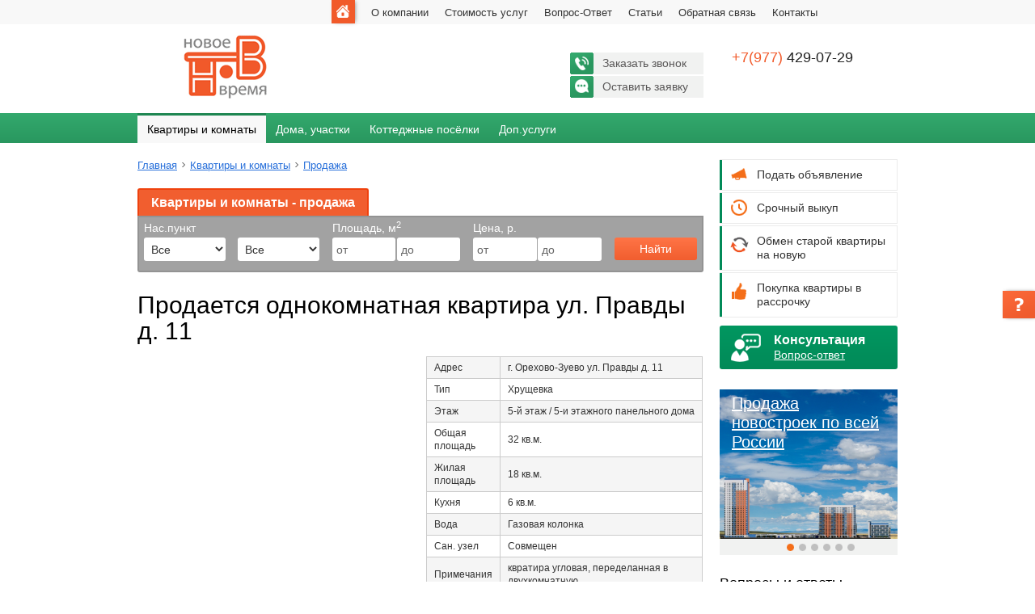

--- FILE ---
content_type: text/html; charset=UTF-8
request_url: https://www.nvoz.ru/main/flats/sale/archive/prodaetsya-odnokomnatnaya-kvartira-ul-pravdyi-d-11.html
body_size: 9319
content:
<!DOCTYPE html>
<html lang="ru">
<head>
	<meta charset="UTF-8">
	<title>Продается однокомнатная квартира ул. Правды д. 11 / Орехово-Зуево</title>
	<meta name="description" content="">
	<base href="https://www.nvoz.ru/">
	<meta name="viewport" content="width=device-width, initial-scale=1.0">
	<meta name="yandex-verification" content="699e11e0568f0700">
	<meta name="SKYPE_TOOLBAR" content="SKYPE_TOOLBAR_PARSER_COMPATIBLE">
	<link rel="stylesheet" type="text/css" href="assets/css/bootstrap.css">
	<link rel="stylesheet" type="text/css" href="assets/css/bootstrap-responsive.css">
	<link rel="stylesheet" type="text/css" href="assets/css/style.css">
	<link rel="stylesheet" type="text/css" href="assets/css/carousel.css">
	<script type="text/javascript" src="assets/js/jquery.js"></script>
	<script type="text/javascript" src="assets/js/bootstrap.js"></script>
	<script type="text/javascript" src="assets/js/jquery.cookie.js"></script>
	<script type="text/javascript" src="assets/js/fancybox/jquery.fancybox.min.js"></script>
	<link rel="stylesheet" type="text/css" href="assets/js/fancybox/jquery.fancybox.css">
	<script type="text/javascript" src="assets/js/jquery.mousewheel-3.0.6.pack.js"></script>
	<link rel="stylesheet" type="text/css" href="assets/js/fancybox/helpers/jquery.fancybox-thumbs.css">
	<script type="text/javascript" src="assets/js/fancybox/helpers/jquery.fancybox-thumbs.js"></script>
	<script type="text/javascript" src="assets/js/init.js" ></script>
	<!-- HTML5 shim, for IE6-8 support of HTML5 elements -->
	<!--[if lt IE 9]>
	<script src="assets/js/html5shiv.js"></script>
	<![endif]-->
</head>
<body>
	<div class="page-container">
		
		<!-- Floater -->
		<div id="fl" class="fl-hidden">
			<a class="toggler" href="#" id="fl-toggler"></a>
			<a class="link" href="#">Есть срочный вопрос?</a>
		</div>
		<!-- /Floater -->
		
		<!--Menubar-->
		<div class="page-menubar">
			<div class="container-fluid wrap">
				<div class="row-fluid">
					<div class="span9 offset3">
						<div class="link-menubar" data-target=".menu-collapse" data-toggle="collapse">+О компании и контакты</div>
						<div class="menu-collapse collapse">
							<ul class="menu"><li class="first"><a href="https://www.nvoz.ru/" title="Агентства недвижимости, Новое время г. Орехово-Зуево" >Главная</a></li>
<li><a href="/company/agency/" title="О компании" >О компании</a></li>
<li><a href="/company/service/" title="Стоимость услуг агентства недвижимости &quot;Новое Время&quot;" >Стоимость услуг</a></li>
<li><a href="/company/faq/" title="Вопрос-Ответ" >Вопрос-Ответ</a></li>
<li><a href="/company/articles/" title="Статьи" >Статьи</a></li>
<li><a href="/company/feedback/" title="Отправить заявку" >Обратная связь</a><ul class="submenu"><li class="first"><a href="/company/feedback/ya-pokupatel/" title="Хочу продать" >Хочу продать</a></li>
<li><a href="/company/feedback/ya-prodavecz.html" title="Хочу купить" >Хочу купить</a></li>
<li><a href="/company/feedback/ekspress-oczenka.html" title="Экспресс оценка квартиры" >Экспресс оценка</a></li>
<li><a href="/company/feedback/srochnyij-vyikup.html" title="Срочный выкуп квартир" >Срочный выкуп</a></li>
<li class="last"><a href="/company/feedback/kommercheskaya-nedvizhimost.html" title="Заявка по коммерческой недвижимости" >Коммерческая недвижимость</a></li>
</ul></li>
<li class="last"><a href="/company/contacts/" title="Контактная информация" >Контакты</a></li>
</ul>
						</div>
					</div>
				</div>
			</div>
		</div>
		<!--/Menubar-->
		
		<!--Header-->
		<div class="page-header">
			<div class="container-fluid wrap">
				<div class="row-fluid">
					<div class="span3">
						<div class="logo"><a href="/">Новое время</a></div>
					</div>
					<div class="span6">
						<div class="callback">
							<a class="fancybox-pp fancybox.iframe order" href="popup/pp-order.html">Заказать звонок</a><br>
							<a class="fancybox-pp fancybox.iframe reply" href="popup/pp-reply.html">Оставить заявку</a>
						</div>
					</div>
					<div class="span3">
						<div class="phones"><span class="orange">+7(977)</span> 429-07-29</div>
					</div>
				</div>
			</div>
		</div>
		<!--/Header-->
		
		<!--Navbar-->
		<div class="navbar page-navbar">
			<div class="container-fluid wrap">
				<button data-target=".nav-collapse" data-toggle="collapse" class="btn-navbar" type="button">
					<span class="icon-bar"></span>
					<span class="icon-bar"></span>
					<span class="icon-bar"></span>
				</button>
				<div class="nav-collapse collapse">
					<ul class="nav"><li class="active"><a href="/main/flats/" title="Квартиры и комнаты" >Квартиры и комнаты</a><ul class="submenu"><li class="active"><a href="/main/flats/sale/" title="Продажа квартир" >Продажа</a><ul class="submenu"><li><a href="/main/flats/sale/room-1.html" title="Однокомнатные квартиры" >Однокомнатные</a></li>
<li><a href="/main/flats/sale/room-2.html" title="Двухкомнатные квартиры" >Двухкомнатные</a></li>
<li><a href="/main/flats/sale/3-x-i-4-x-komnatnyie-kvartiryi.html" title="3-х и 4-х комнатные квартиры" >3-4 комнатные</a></li>
<li class="last"><a href="/main/flats/sale/komnatyi.html" title="Комнаты" >Комнаты</a></li>
</ul></li>
<li class="last"><a href="/main/flats/rental/" title="Аренда квартиры" >Аренда</a><ul class="submenu"><li><a href="/main/flats/rental/room-1.html" title="Однокомнатные квартиры" >Однокомнатные</a></li>
<li><a href="/main/flats/rental/room-2.html" title="Снять двухкомнатную квартиру" >Двухкомнатные</a></li>
<li><a href="/main/flats/rental/trehkomnatnye-kvartiry.html" title="Трехкомнатные квартиры" >Трехкомнатные</a></li>
<li class="last"><a href="/main/flats/rental/komnatyi.html" title="Комнаты" >Комнаты</a></li>
</ul></li>
</ul></li>
<li><a href="/main/house/" title="Дома, участки" >Дома, участки</a><ul class="submenu"><li><a href="/main/house/sale/" title="Продажа домов и участков" >Продажа</a><ul class="submenu"><li><a href="/main/house/sale/cottage/" title="Эксклюзивные предложения" >Эксклюзив</a></li>
<li><a href="/main/house/sale/doma.html" title="Продажа домов" >Дома</a></li>
<li class="last"><a href="/main/house/sale/land.html" title="Продажа участков" >Участки</a></li>
</ul></li>
<li class="last"><a href="/main/house/rental/" title="Аренда домов и участков" >Аренда</a><ul class="submenu"><li class="last"><a href="/main/house/rental/doma.html" title="Аренда домов" >Дома</a></li>
</ul></li>
</ul></li>
<li><a href="/main/poselki/" title="Коттеджные посёлки" >Коттеджные посёлки</a></li>
<li class="last"><a href="/main/sertif/" title="Доп.услуги" >Доп.услуги</a><ul class="submenu"><li><a href="/main/sertif/ipoteka/" title="Ипотека" >Ипотека</a><ul class="submenu"><li><a href="/main/sertif/ipoteka/pomoshh-v-poluchenii.html" title="Помощь в получении ипотеки" >Помощь в получении</a></li>
<li><a href="/main/sertif/ipoteka/spisok-dokumentov-dlya-ipoteki.html" title="Список документов для ипотеки" >Список документов</a></li>
<li><a href="/main/sertif/ipoteka/calc.html" title="Ипотечный калькулятор" >Ипотечный калькулятор</a></li>
<li><a href="/main/sertif/ipoteka/selection.html" title="Выбор квартиры" >Выбор квартиры</a></li>
<li class="last"><a href="/main/sertif/ipoteka/faq/" title="Вопрос-Ответ" >Вопрос-Ответ</a></li>
</ul></li>
<li><a href="/main/sertif/materinskij-kapital/" title="Материнский капитал" >Материнский капитал</a><ul class="submenu"><li><a href="/main/sertif/materinskij-kapital/vse-o-materinskom-kapitale.html" title="Все о материнском капитале (реализация, подводные камни)" >Реализация</a></li>
<li><a href="/company/faq/msg-1363790734/" title="Вопросы и ответы" >Вопросы и ответы</a></li>
<li class="last"><a href="/main/sertif/materinskij-kapital/pamyatka-chto-i-kak-delat.html" title="Памятка маме: что и как делать?" >Памятка маме</a></li>
</ul></li>
<li><a href="/main/sertif/gzhs/" title="Жилищные сертификаты" >Жилищные сертификаты</a><ul class="submenu"><li><a href="/main/sertif/gzhs/obrazczyi-doverennostej.html" title="Образцы доверенностей " >Образцы доверенностей</a></li>
<li><a href="/main/sertif/gzhs/skidki-na-uslugi.html" title="Скидки на услуги" >Скидки на услуги</a></li>
<li class="last"><a href="/main/sertif/gzhs/ipotechnyie-kredityi.html" title="Ипотечные кредиты" >Ипотечные кредиты</a></li>
</ul></li>
<li><a href="/main/sertif/srochnyj-vykup.html" title="Срочный выкуп квартир и комнат" >Срочный выкуп квартир и комнат</a></li>
<li><a href="/main/sertif/nezavisimaya-ekspertiza.html" title="Независимая оценка и экспертиза квартир" >Независимая оценка</a></li>
<li><a href="/main/sertif/strahovanie-nedvizhimosti.html" title="Страхование недвижимости" >Страхование</a></li>
<li class="last"><a href="/main/sertif/prodazha-novostroek-po-vsej-rossii.html" title="Продажа новостроек по всей России" >Продажа новостроек по России</a></li>
</ul></li>
</ul>
				</div>
			</div>
		</div>
		<!--/Navbar-->
		
		<!--Content-->
		<div class="page-content">
			<div class="container-fluid wrap">
				<div class="row-fluid">
					<div class="span9">
						<div class="breadcrumb"><span class="B_crumbBox"><span class="B_firstCrumb"><a class="B_homeCrumb" href="/" title="Недвижимость Орехово-зуево продажа аренда квартиры,  дома,  дачи, ГЖС, агентство недвижимости Новое Время">Главная</a></span> <i></i> <a class="B_crumb" href="/main/flats/" title="Квартиры и комнаты">Квартиры и комнаты</a> <i></i> <span class="B_lastCrumb"><a class="B_crumb" href="/main/flats/sale/" title="Продажа квартир">Продажа</a></span></span></div>
						<div class="tabbable offers-search offers-search-line">
	<ul class="nav-tabs">
		<li class="active"><a href="#tab1" data-toggle="tab">Квартиры и комнаты - продажа</a></li>
	</ul>
	<div class="tab-content">
		<div class="tab-pane active" id="tab1">
			<form id="search_flats" name="search_flats" action="main/flats/sale/" method="get">
			<div class="row-fluid">
				<div class="span2">
					<div class="control-group">
						<label class="control-label">Нас.пункт</label>
						<select name="town">
							<option value="">Все</option>
							<option value="Видное">Видное</option>
							<option value="Демихово">Демихово</option>
							<option value="Дрезна">Дрезна</option>
							<option value="Ликино-Дулево">Ликино-Дулево</option>
							<option value="Малая дубна">Малая дубна</option>
							<option value="Снопок Новый">Новый Снопок</option>
							<option value="Орехово-Зуево" style="font-weight:bold">Орехово-Зуево</option>
						</select>
					</div>
				</div>
				<div class="span2">
					<div class="control-group">
						<label class="control-label">&nbsp;</label>
						<select name="rooms">
							<option value="">Все</option>
							<option value="1">Однокомнатная</option>
							<option value="2">Двухкомнатная</option>
							<option value="3">3-4 комнатная</option>
							<option value="0">Комната</option>
						</select>
					</div>
				</div>
				<div class="span3">
					<div class="control-group">
						<label class="control-label">Площадь, м<sup>2</sup></label>
						<div class="controls">
							<input type="text" name="total_f" value="" placeholder="от">
							<input type="text" name="total_t" value="" placeholder="до">
						</div>
					</div>
				</div>
				<div class="span3">
					<div class="control-group">
						<label class="control-label">Цена, р.</label>
						<div class="controls">
							<input type="text" name="price_f" value="" placeholder="от">
							<input type="text" name="price_t" value="" placeholder="до">
						</div>
					</div>
				</div>
				<div class="span2">
					<div class="control-group">
						<label class="control-label">&nbsp;</label>
						<div class="submit"><a id="search_submit" href="javascript:void(0);" onclick="document.search_flats.submit();" class="btn-green">Найти</a></div>
					</div>
				</div>
			</div>
			</form>
		</div>
	</div>
</div>
						
						<div class="text-block">
							<h1>Продается однокомнатная квартира ул. Правды д. 11</h1>
							<div class="offer-block">
	<div class="row-fluid">
		<div class="span6">
			<div class="image"><a href="assets/galleries/626/s_141761114.jpg" class="fancybox-thumb" rel="fancybox-thumb"><img src="assets/cache/images/assets/galleries/626/320x240-s_141761114.263.jpg" alt=""></a></div>
			<div class="images"><a href="assets/galleries/626/s_141761113.jpg" class="fancybox-thumb" rel="fancybox-thumb" title="s_141761113"><img src="assets/cache/images/assets/galleries/626/80x60-s_141761113.021.jpg" class="thumb" alt=""></a><a href="assets/galleries/626/s_141761112.jpg" class="fancybox-thumb" rel="fancybox-thumb" title="s_141761112"><img src="assets/cache/images/assets/galleries/626/80x60-s_141761112.021.jpg" class="thumb" alt=""></a><a href="assets/galleries/626/s_141761111.jpg" class="fancybox-thumb" rel="fancybox-thumb" title="s_141761111"><img src="assets/cache/images/assets/galleries/626/80x60-s_141761111.021.jpg" class="thumb" alt=""></a><a href="assets/galleries/626/141761114.jpg" class="fancybox-thumb" rel="fancybox-thumb" title="141761114"><img src="assets/cache/images/assets/galleries/626/80x60-141761114.021.jpg" class="thumb" alt=""></a><a href="assets/galleries/626/141761113.jpg" class="fancybox-thumb" rel="fancybox-thumb" title="141761113"><img src="assets/cache/images/assets/galleries/626/80x60-141761113.021.jpg" class="thumb" alt=""></a><a href="assets/galleries/626/141761112.jpg" class="fancybox-thumb" rel="fancybox-thumb" title="141761112"><img src="assets/cache/images/assets/galleries/626/80x60-141761112.021.jpg" class="thumb" alt=""></a><a href="assets/galleries/626/141761111.jpg" class="fancybox-thumb" rel="fancybox-thumb" title="141761111"><img src="assets/cache/images/assets/galleries/626/80x60-141761111.021.jpg" class="thumb" alt=""></a><a href="assets/galleries/626/1_141761113.jpg" class="fancybox-thumb" rel="fancybox-thumb" title="1_141761113"><img src="assets/cache/images/assets/galleries/626/80x60-1_141761113.021.jpg" class="thumb" alt=""></a></div>
		</div>
		<div class="span6">
			<table class="default" border="0">
<tbody>
<tr>
<td>Адрес</td>
<td>г. Орехово-Зуево ул. Правды д. 11</td>
</tr>
<tr>
<td>Тип</td>
<td>Хрущевка</td>
</tr>
<tr>
<td>Этаж</td>
<td>5-й этаж / 5-и этажного панельного дома</td>
</tr>
<tr>
<td>Общая площадь </td>
<td>32 кв.м.</td>
</tr>
<tr>
<td>Жилая площадь </td>
<td>18 кв.м.</td>
</tr>
<tr>
<td>Кухня</td>
<td>6 кв.м.</td>
</tr>
<tr>
<td>Вода</td>
<td>Газовая колонка</td>
</tr>
<tr>
<td>Сан. узел</td>
<td>Совмещен</td>
</tr>
<tr>
<td>Примечания</td>
<td>квратира угловая, переделанная в двухкомнатную</td>
</tr>
</tbody>
</table>
<span>+7 (496) 429-07-29</span>
			
			<div class="contact clear">
				<a href="popup/pp-offer.html?url=626" class="fancybox-pp fancybox.iframe btn-order">Заявка на просмотр</a>
				<div class="realtor">
				
					<div class="phone"></div>
				</div>
			</div>
		</div>
	</div>
	
</div>

<h2>Также с этим объектом смотрят</h2> 
<div class="row-fluid"><div class="span6">
	<div class="offer-item">
		<div class="image"><a href="main/flats/sale/archive/prodaetsya-odnokomnatnaya-kvartira-ul-biryukova-d-37.html"><img src="assets/cache/images/assets/galleries/589/110x75-1_dsc00959.4e6.jpg" alt=""></a></div>
		
		<div class="content">
			<div class="title"><a href="main/flats/sale/archive/prodaetsya-odnokomnatnaya-kvartira-ul-biryukova-d-37.html">Продается однокомнатная квартира ул. Бирюкова д. 37</a></div>
			
			<div class="info">Продается однокомнатная квартира в г. Орехово-Зуево ул. Бирюкова д. 37, 1-й этаж/9-и этажного панельного дома, Общая площадь 30кв.м., Жилая площадь 17кв.м., Кухня 7кв.м.</div>
		</div>
	</div>
</div>
<div class="span6">
	<div class="offer-item">
		<div class="image"><a href="main/flats/sale/archive/prodaetsya-trexkomnatnaya-kvartira-ul-1905-d-25.html"><img src="assets/cache/images/assets/galleries/588/110x75-1_dsc01895.4e6.jpg" alt=""></a></div>
		
		<div class="content">
			<div class="title"><a href="main/flats/sale/archive/prodaetsya-trexkomnatnaya-kvartira-ul-1905-d-25.html">Продается трехкомнатная квартира ул. 1905 года д.25</a></div>
			
			<div class="info">Продается трехкомнатная квартира в г. Орехово-Зуево ул. 1905 года д.25, 4-й этаж/9-и этажного панельного дома, Общая площадь 64кв.м., Жилая площадь 39кв.м., Кухня 9кв.м.</div>
		</div>
	</div>
</div>
</div><div class="row-fluid"><div class="span6">
	<div class="offer-item">
		<div class="image"><a href="main/flats/sale/archive/prodaetsya-dvuxkomnatnaya-kvartira-ul-uriczkogo-d-51.html"><img src="assets/cache/images/assets/galleries/853/110x75-DSC03988.4e6.jpg" alt=""></a></div>
		
		<div class="content">
			<div class="title"><a href="main/flats/sale/archive/prodaetsya-dvuxkomnatnaya-kvartira-ul-uriczkogo-d-51.html">Продается двухкомнатная квартира ул. Урицкого д. 51</a></div>
			
			<div class="info">Продается двухкомнатная квартира в г. Орехово-Зуево ул. Урицкого д. 51, 3-й этаж / 14-и этажного кирпичного дома, Общая площадь 46кв.м., Жилая площадь 23кв.м., Кухня 7кв.м.</div>
		</div>
	</div>
</div>
<div class="span6">
	<div class="offer-item">
		<div class="image"><a href="main/flats/sale/archive/prodaetsya-dvuxkomnatnaya-kvartira-proezd-bugrova-d-6.html"><img src="assets/cache/images/assets/galleries/751/110x75-1_20130219_171304.4e6.jpg" alt=""></a></div>
		
		<div class="content">
			<div class="title"><a href="main/flats/sale/archive/prodaetsya-dvuxkomnatnaya-kvartira-proezd-bugrova-d-6.html">Продается двухкомнатная квартира проезд Бугрова д. 6</a></div>
			
			<div class="info">Продается двухкомнатная квартира в г. Орехово-Зуево проезд Бугрова д. 6, 5-й этаж / 5-и этажного кирпичного дома, Общая площадь 42кв.м., Жилая площадь 28кв.м., Кухня 6кв.м.</div>
		</div>
	</div>
</div>
</div>
						</div>
						<div class="row-fluid">
							<div class="span6 related-block">
								<div class="header header-act">Новости и акции</div><div class="related-item">
	<div class="title"><a href="company/news/kommercheskaya-nedvizhimost-predlozhenie-o-partnerstve.html"> Коммерческая недвижимость: предложение о партнерстве</a></div>
	<div class="intro">Наше агенство недвижимости имеет большой опыт в реализации объектов коммерческой недвижимости г&hellip;</div>
	<div class="date">09.09.2022</div>
</div>
<div class="related-item">
	<div class="title"><a href="company/news/rabotaem-ne-tolko-v-orehovo-zuevo-i-rajone.html">Работаем не только в Орехово-Зуево и районе</a></div>
	<div class="intro">Некоторые наши клиенты порой удивляются, что мы можем помочь в покупке или продаже объектов не только в г&hellip;</div>
	<div class="date">09.09.2022</div>
</div>
<div class="related-item">
	<div class="title"><a href="company/akcii/zhk-morozovskij-kvartal-zasteklennyj-balkon-v-podarok.html">ЖК "Морозовский Квартал" - застекленный балкон в подарок</a></div>
	<div class="intro">Только в Новогодние праздники, &nbsp;при покупке квартиры вы получаете застекленный и утепленный балкон в подарок!</div>
	<div class="date">21.12.2016</div>
</div>
<div class="related-item">
	<div class="title"><a href="company/akcii/zhk-morozovskij-kvartal-kupi-kvartiru-poluchi-16-kv.m.-v-podarok.html">ЖК "Морозовский Квартал": купи квартиру, получи 16 кв.м. в подарок</a></div>
	<div class="intro">Купи квартиру, получи 16 кв.м. полезной площади в подарок.<br>Выгода до 300 000 руб.<br><br><br></div>
	<div class="date">21.12.2016</div>
</div>
<div class="related-item">
	<div class="title"><a href="company/akcii/novogodnyaya-akciya-ot-zhk-morozovskij-kvartal.html">ЖК "Морозовский квартал" - новогодняя акция</a></div>
	<div class="intro">Скидкиа 300 000 руб. на двухкомнатные квартиры!<br>Только до 31 декабря 2016 г.</div>
	<div class="date">21.12.2016</div>
</div>

							</div>
							<div class="span6 related-block">
								<div class="header header-news">Статьи</div><div class="related-item">
	<div class="title"><a href="company/articles/chto-izmenilos-v-gazovom-zakonodatelstve-v-aprele-2024.html">Что изменилось в газовом законодательстве в апреле 2024</a></div>
	<div class="intro">С апреля 2024 года в газовом законодательстве произошли несколько важных изменений, которые касаются как&hellip;</div>
	<div class="date">25.04.2024</div>
</div>
<div class="related-item">
	<div class="title"><a href="company/articles/chto-osobennogo-v-prodazhe-privatizirovannoj-kvartiry.html">Что особенного в продаже приватизированной квартиры?</a></div>
	<div class="intro">Алгоритм продажи приватизированного жилья стандартный: встречаемся с покупателем, подготавливаем&hellip;</div>
	<div class="date">27.08.2023</div>
</div>
<div class="related-item">
	<div class="title"><a href="company/articles/gotovim-kvartiru-na-prodazhu.-nuzhen-li-remont.html">Готовим квартиру на продажу. Нужен ли ремонт?</a></div>
	<div class="intro">Многие собственники недвижимости убеждены, что за счет хорошего ремонта можно выгодно продать квартиру&hellip;</div>
	<div class="date">25.07.2023</div>
</div>
<div class="related-item">
	<div class="title"><a href="company/articles/prodavcov-kvartiry-oshtrafovali-na-18-mln.-rublej-za-narushenie-valyutnogo-zakonodatelstva.html">Продавцов квартиры оштрафовали на 18 млн. рублей за нарушение валютного законодательства</a></div>
	<div class="intro">В 2018-м году собственница московской квартиры решила продать недвижимость, чтобы купить себе жилье за&hellip;</div>
	<div class="date">17.09.2022</div>
</div>
<div class="related-item">
	<div class="title"><a href="company/articles/trend-na-kapsulnoe-zhile-vozvrashhaetsya-na-rossijskij-rynok-novostroek.html">Тренд на капсульное жилье возвращается на российский рынок новостроек</a></div>
	<div class="intro">В городах России подскочил спрос на миниатюрные квартиры-студии&hellip;</div>
	<div class="date">31.01.2022</div>
</div>

							</div>
						</div>
					</div>
					<div class="span3">
						<ul class="side-menu">
		<li><a href="company/feedback/ya-pokupatel/" class="post">Подать объявление</a></li>
		<li><a href="main/sertif/srochnyj-vykup.html" class="buyout">Срочный выкуп</a></li>
		<li><a href="main/sertif/obmen-staroj-kvartiry-na-novuyu.html" class="exchange">Обмен старой квартиры на новую</a></li>
		<li><a href="main/sertif/pokupka-kvartiry-v-rassrochku.html" class="purchase">Покупка квартиры в рассрочку</a></li>
	</ul>
						<div class="side-faq-btn">
							<img src="assets/i/side-faq-icon.png" alt="">
							<strong>Консультация</strong><br>
							<a href="/company/faq/">Вопрос-ответ</a>
						</div>
						<div id="myCarousel" class="carousel slide">
							<ol class="carousel-indicators">
								<li data-target="#myCarousel" data-slide-to="0" class="active"></li><li data-target="#myCarousel" data-slide-to="1" ></li><li data-target="#myCarousel" data-slide-to="2" ></li><li data-target="#myCarousel" data-slide-to="3" ></li><li data-target="#myCarousel" data-slide-to="4" ></li><li data-target="#myCarousel" data-slide-to="5" ></li>
							</ol>
							<div class="carousel-inner">
								<div class="item active">
	<div class="carousel-caption">
		<a href="/main/sertif/prodazha-novostroek-po-vsej-rossii.html">Продажа новостроек по всей России</a>
	</div>
	<img src="assets/galleries/71/Novostroiki.jpg" alt="">
</div><div class="item ">
	<div class="carousel-caption">
		<a href="/main/sertif/strahovanie-nedvizhimosti.html">Страхование недвижимости</a>
	</div>
	<img src="assets/galleries/71/Strahovanie.png" alt="">
</div><div class="item ">
	<div class="carousel-caption">
		<a href="/main/sertif/strahovanie-nedvizhimosti.html">Страхование ипотечных квартир</a>
	</div>
	<img src="assets/galleries/71/Strahovanie-2.png" alt="">
</div><div class="item ">
	<div class="carousel-caption">
		<a href="/main/sertif/strahovanie-nedvizhimosti.html">Страхование загородного дома</a>
	</div>
	<img src="assets/galleries/71/strahovanie-doma.png" alt="">
</div><div class="item ">
	<div class="carousel-caption">
		<a href="/main/sertif/materinskij-kapital/vse-o-materinskom-kapitale.html">Реализация маткапитала</a>
	</div>
	<img src="assets/galleries/71/main-slide-4.jpg" alt="Реализация маткапитала, материнский капитал Орехово-Зуево">
</div><div class="item ">
	<div class="carousel-caption">
		<a href="/company/service/zemelno-pravovyie-uslugi.html">Земельно-правовые услуги</a>
	</div>
	<img src="assets/galleries/71/main-slide-2.jpg" alt="">
</div>
							</div>
						</div>
						<script type="text/javascript">
						!function ($) {
							$(function(){
								$('#myCarousel').carousel();
							})
						}(window.jQuery)
						</script>
						<div class="side-articles hidden-phone">
							<div class="header">Вопросы и ответы</div><div class="item">
	<div class="title"><a href="company/faq/msg-1612422207/">Маткапитал </a></div>
	<div class="intro">Здравствуйте,ребенок родился в 20 году и маткапитал на него составляет 639 т.р&hellip;</div>
	<div class="date">04.02.2021</div>
</div>
<div class="item">
	<div class="title"><a href="company/faq/msg-1611202376/">Залог при продаже квартиры</a></div>
	<div class="intro">Могут ли риэлтора составлять договор аванса(залога) с покупателями недвижимости без договора с собственниками&hellip;</div>
	<div class="date">21.01.2021</div>
</div>
<div class="item">
	<div class="title"><a href="company/faq/msg-1579978949/">продажа долей квартиры</a></div>
	<div class="intro">Здравствуйте.Меня зовут Наталья, сейчас я проживаю в Краснодарском крае&hellip;</div>
	<div class="date">25.01.2020</div>
</div>
<div class="item">
	<div class="title"><a href="company/faq/msg-1574843139/">Сдать двухкомнатную квартиру в аренду / Ликино-Дулево ул. Коммунистическая д.58-А</a></div>
	<div class="intro">Добрый день.Подскажите, пожалуйста, за сколько можно сейчас сдать 2-хкомнатную квартиру в Ликино-Дулево ул&hellip;</div>
	<div class="date">27.11.2019</div>
</div>
<div class="item">
	<div class="title"><a href="company/faq/msg-1545665225/">Капитал</a></div>
	<div class="intro">Здравствуйте какой у вас процент, мы бы хотели обезналичить капитал.</div>
	<div class="date">24.12.2018</div>
</div>
<div class="item">
	<div class="title"><a href="company/faq/msg-1544386294/">Помощь в ипотеке</a></div>
	<div class="intro">Здравствуйте! Подскажите, можем ли мы расчитывать на получение ипотеки, если 9 месяцев назад была испорчена&hellip;</div>
	<div class="date">09.12.2018</div>
</div>
<div class="item">
	<div class="title"><a href="company/faq/msg-1445342431/">Квартиры</a></div>
	<div class="intro">Добрый день сколько стоит сопровождениего сделки купли продажи квартиры через ваше агенство документы все в&hellip;</div>
	<div class="date">20.10.2015</div>
</div>
<div class="item">
	<div class="title"><a href="company/faq/msg-1444391488/">сколько стоит квартира?</a></div>
	<div class="intro">Продается двухкомнатная квартира г. Ликино-Дулево ул. Калинина д&hellip;</div>
	<div class="date">09.10.2015</div>
</div>
<div class="item">
	<div class="title"><a href="company/faq/msg-1442755191/">Материнский каптал</a></div>
	<div class="intro">У меня прописка в Астраханской области, уже 5 лет проживаю в Орехово-Зуево&hellip;</div>
	<div class="date">20.09.2015</div>
</div>
<div class="item">
	<div class="title"><a href="company/faq/msg-1442596533/">материнский капитал</a></div>
	<div class="intro">как можно получить материнский капитал наличными.</div>
	<div class="date">18.09.2015</div>
</div>
<div class="item">
	<div class="title"><a href="company/faq/msg-1440417166/">Продажа квартиры с прописанным человеком</a></div>
	<div class="intro">Добрый день. К вам вопрос возможно ли продать кв-ру с прописанным человеком? я собственник&hellip;</div>
	<div class="date">17.08.2015</div>
</div>
<div class="item">
	<div class="title"><a href="company/faq/msg-1440418402/">Продажа квартиры в Орехово-Зуево, ул. Парковская</a></div>
	<div class="intro">Здравствуйте! Скажите, пожалуйста, сколько будет стоить 3-х комнатная квартира новой планировки, по улице&hellip;</div>
	<div class="date">10.08.2015</div>
</div>
<div class="item">
	<div class="title"><a href="company/faq/msg-1436702291/">Продажа 2-комнатной квартиры на Козлова</a></div>
	<div class="intro">Скажите пожалуйста&nbsp;&mdash; сколько будет стоить двухкомн кв-ра хрущевка на ул Козлова д.13 4 этаж&hellip;</div>
	<div class="date">12.07.2015</div>
</div>
<div class="item">
	<div class="title"><a href="company/faq/msg-1434174908/">Покупка неприватизированой квартиры</a></div>
	<div class="intro">Человек продает неприватизированную квартиру с долгом, хотим приобрести&hellip;</div>
	<div class="date">13.06.2015</div>
</div>
<div class="item">
	<div class="title"><a href="company/faq/msg-1432925151/">Вопрос о наследстве долга</a></div>
	<div class="intro">У меня умерла бабушка и у неё остался кредит&hellip;</div>
	<div class="date">29.05.2015</div>
</div>
<div class="item">
	<div class="title"><a href="company/faq/msg-1432803818/">Продажа квартиры, находящейся в собственности менее 3 лет</a></div>
	<div class="intro">Здравствуйте. Хочу с вашей помощью продать 2-х комн. квартиру 56кв.м 2эт. не углов&hellip;</div>
	<div class="date">28.05.2015</div>
</div>
<div class="item">
	<div class="title"><a href="company/faq/msg-1432718762/">Налог при сроке собственности менее 3 лет</a></div>
	<div class="intro">Здравствуйте! 30.11.2014 в Орехово-Зуево скончалась моя мама. Я единственный наследник. 01.06.2015&hellip;</div>
	<div class="date">27.05.2015</div>
</div>
<div class="item">
	<div class="title"><a href="company/faq/msg-1431112846/">Разменять 3-комнатную квартиру</a></div>
	<div class="intro">Возможно ли разменять трехкомнатную на Северной, нов.план&hellip;</div>
	<div class="date">08.05.2015</div>
</div>
<div class="item">
	<div class="title"><a href="company/faq/msg-1429598355/">Продажа 1-комнатной квартиры на Московской</a></div>
	<div class="intro">Добрый день, в мае собираюсь подавать 1 комн. кв&hellip;</div>
	<div class="date">21.04.2015</div>
</div>
<div class="ask"><a href="popup/pp-ask.html" class="fancybox-pp-faq fancybox.iframe btn-green">Задать вопрос</a></div>
						</div>
					</div>
				</div>
			</div>
		</div>
		<!--/Content-->
		<div class="empty-block"></div>
	</div><!-- /container -->
	
	<!--Footer-->
	<div class="page-footer">
		<div class="offices">
			<div class="container-fluid wrap">
				<div class="row-fluid">
<div class="span3">
<h3>Наш офис:</h3>
</div>
<div class="span3">
<h3>Центральный офис в г.Орехово-Зуево</h3>
<p>ул. Якова Флиера, д. 9 (рядом Ашан)<br><a href="company/contacts/adresa-ofisov.html">схема проезда</a></p>
</div>
<div class="span3">
<h3>Звоните по тел.:</h3>
<ul>
<li>+7 (977) 429-07-29</li>
</ul>
</div>
</div>
<div class="row-fluid">
<div class="span3">
<p>&nbsp;</p>
</div>
</div>
			</div>
		</div>
		<div class="site">
			<div class="container-fluid wrap">
				<div class="row-fluid">
					<div class="span9">
						<div class="copyr">
							<img src="assets/i/logo-footer.gif" alt="" class="logo">
							Агентство недвижимости&nbsp;<strong>&ldquo;Новое Время&rdquo;</strong>. <br>&copy; 1996-2025 Все права защищены<br> Является действительным членом РОССИЙСКОЙ ГИЛЬДИИ РИЭЛТОРОВ.<br><br> <iframe src="https://yandex.ru/sprav/widget/rating-badge/221678720328?type=rating" frameborder="0" width="150" height="50"></iframe>
							<div class="fright">

<!-- Yandex.Metrika counter -->
<script type="text/javascript">
(function (d, w, c) {
    (w[c] = w[c] || []).push(function() {
        try {
            w.yaCounter13614086 = new Ya.Metrika({id:13614086, enableAll: true, webvisor:true});
        } catch(e) {}
    });
    
    var n = d.getElementsByTagName("script")[0],
        s = d.createElement("script"),
        f = function () { n.parentNode.insertBefore(s, n); };
    s.type = "text/javascript";
    s.async = true;
    s.src = (d.location.protocol == "https:" ? "https:" : "http:") + "//mc.yandex.ru/metrika/watch.js";

    if (w.opera == "[object Opera]") {
        d.addEventListener("DOMContentLoaded", f);
    } else { f(); }
})(document, window, "yandex_metrika_callbacks");
</script>
<noscript><div><img src="//mc.yandex.ru/watch/13614086" style="position:absolute; left:-9999px;" alt="" /></div></noscript>
<!-- /Yandex.Metrika counter -->

</div>

						</div>
					</div>
					<div class="span3">
						
<form id="as2_ajaxSearch_form" name="as2_ajaxSearch_form" action="pages/search-results.html" method="post">
<input type="hidden" name="asid" value="as2">
<input type="hidden" name="advsearch" value="allwords">
<div class="search">
	<a id="as2_ajaxSearch_submit" href="javascript:void(0);" onclick="document.as2_ajaxSearch_form.submit();">Найти</a>
	<input id="as2_ajaxSearch_input" class="cleardefault" type="text" name="search" placeholder="Поиск по сайту" onfocus="this.value=(this.value=='Запрос для поиска...')? '' : this.value ;">
</div>
</form>


					</div>
				</div>
			</div>
		</div>
	</div>
	<!--/Footer-->
	
	<!-- MySQL: 0,0459 s, 5 request(s), PHP: 0,0603 s, total: 0,1062 s, Memory: 5,25 mb -->
</body>
</html>

--- FILE ---
content_type: text/css
request_url: https://www.nvoz.ru/assets/css/style.css
body_size: 6131
content:
/* General */
a {color:#276fda; text-decoration:underline; outline:none;}
a:hover {color:#4daef8; text-decoration:none;}
body,html {height:100%; margin:0; padding:0; width:100%;}
body {background:#fff; color:#333; font:14px/18px Arial,sans-serif;}
button::-moz-focus-inner,input::-moz-focus-inner {padding:0; border:0;}
button,input,select,textarea {font-size:100%; font:12px/14px Arial,sans-serif; margin:0; vertical-align:middle;}
button,input {*overflow: visible; line-height:1;}
form {margin:0;}
img {border:none; vertical-align:middle;}
input,input * {outline:none;}
input[type=text],.input-text {background:#fff; border:1px solid #666;}
input[type=text]:hover,.input-text:hover {border:1px solid #555;}
hr {background-color:#e0dfd7; border:0; border-bottom:1px solid #fff; color:#e0dfd7; height:1px; -moz-box-sizing:content-box; margin:10px 0;}
label {vertical-align:middle; margin-right:5px;}
p {margin:0 0 1.2em; padding:0;}
table {border-collapse:collapse; border-spacing:0}
td,th {padding:0; vertical-align:top;}
textarea {background:#fff; border:1px solid #666; overflow:auto; vertical-align:top;}
ul {list-style:none; margin:0; padding:0;}
ul li {margin:0; padding:0;}

/* Fonts */
.font-11 {font-size:11px !important;}
.font-12 {font-size:12px !important;}
.font-14 {font-size:14px !important;}
.font-16 {font-size:16px !important;}
.font-18 {font-size:18px !important; line-height:22px !important;}
.font-20 {font-size:20px !important; line-height:24px !important;}
.font-24 {font-size:24px !important; line-height:28px !important;}

/* Common */
.clear:after {content:".";display:block;height:0;clear:both;visibility:hidden;}
.clear {display:inline-block;}
.clear {display:block;}

.center {text-align:center !important;}
.fleft {float:left;}
.fright {float:right;}
.left {text-align:left !important;}
.right {text-align:right !important;}
.bottom {vertical-align:bottom !important;}
.top {vertical-align:top !important;}
.middle {vertical-align:middle !important;}
.nobg {background:none !important;}
.nobgi {background-image:none !important;}
.nobrd {border:0 !important;}
.hidden {display:none;}
.nowrap {white-space:nowrap !important;}

/* Colors */
.black {color:#000 !important;}
.green {color:#29965f !important;}
.orange {color:#f15a2a !important;}
.white {color:#fff !important;}

.error {border:1px solid #f1592a !important}
.errors {color:#f1592a;}
.errors .requiredlist span {margin-left:5px;}

.btn-orange {background:#ff7446; border-collapse:separate; border-radius:3px; color:#fff; cursor:pointer; min-width:180px;
display:inline-block; font-size:16px; font-weight:normal; height:33px; line-height:32px; padding:0 20px; position:relative; text-align:center; text-decoration:none;
background:-moz-linear-gradient(top,#ff7446,#f15e2f); background:-webkit-gradient(linear, left top, left bottom, from(#ff7446), to(#f15e2f));
background:-o-linear-gradient(top,#ff7446 0%,#f15e2f 100%); background:-ms-linear-gradient(top,#ff7446,#f15e2f); background:linear-gradient(top,#ff7446,#f15e2f);}
.btn-orange:hover {background:#ff7446; color:#fff;}
.btn-green {background:#3ab475; border-collapse:separate; border-radius:3px; color:#fff; cursor:pointer; max-width:180px;
display:block; font-size:16px; font-weight:normal; height:33px; line-height:33px; padding:0 20px; position:relative; text-align:center; text-decoration:none;
background:-moz-linear-gradient(top,#3ab475,#29975f); background:-webkit-gradient(linear, left top, left bottom, from(#3ab475), to(#29975f));
background:-o-linear-gradient(top,#3ab475 0%,#29975f 100%); background:-ms-linear-gradient(top,#3ab475,#29975f); background:linear-gradient(top,#3ab475,#29975f);}
.btn-green:hover {background:#3ab475; color:#fff;}

::-webkit-input-placeholder {color:#666;}
::-moz-placeholder {color:#666;}
:-moz-placeholder {color:#666;}
:-ms-input-placeholder {color:#666;}
.placeholder {color:#666 !important;}

table.default {border-collapse:collapse; border-spacing:0; margin:0 0 16px;}
table.default th {background:#29975f; border:1px solid #5fa983; color:#fff; font-size:12px; line-height:16px; font-weight:bold; padding:5px 9px; text-align:center; vertical-align:middle;}
table.default td {border:1px solid #ccc; font-size:12px; line-height:16px; padding:5px 9px; vertical-align:middle;}
table.default thead th, 
table.default thead td {text-align:center;}
table.default tr {background:#ffffff;}
table.default tr.even {background:#f5f5f5;}
table.default p {margin:0;}
table.default em {font-size:12px;}

img.default {border:1px solid #757575; float:left; margin:3px 20px 0 10px;}

/* Container */
.page-container {min-height:100%; _height:100%;}
.page-container .empty-block {clear:both; font-size:1px; height:267px; line-height:0;}
.page-container .wrap {margin:0 auto; padding:0 30px; position:relative; max-width:940px;}

.page-content {padding:20px 0;}

/* Menubar */
.page-menubar {background:#f8f8f8; min-height:29px;}
.page-menubar li {float:left; margin:0; padding:0;}
.page-menubar li a {border-top:2px solid #f8f8f8; color:#333; display:block; font:13px/18px Arial,sans-serif; margin:0; padding:5px 10px; text-decoration:none;}
.page-menubar li.active a,
.page-menubar li:hover a {background:#fff; border-top:2px solid #f15a2a; color:#333; text-decoration:none;}
.page-menubar .menu>.first a {background:url(../i/header-home.gif) no-repeat 0 0; border:0; box-shadow:2px 0 5px -2px rgba(0, 0, 0, 0.5); display:block; font-size:0; height:29px; margin:0 10px 0 0; overflow:hidden; padding:0; position:relative; text-decoration:none; width:29px;}
.page-menubar .link-menubar {color:#333; cursor:pointer; display:none; float:right; font:14px/16px Arial,sans-serif; padding:5px 0;}
.page-menubar li:hover .submenu {display:block;}
.page-menubar .submenu {display:none; height:auto; margin:0; left:0; padding:0; position:absolute; width:100%; z-index:10;}
.page-menubar .submenu li {margin:0;}
.page-menubar .submenu li:first-child {margin-left:25px;}
.page-menubar .submenu li a {border:0; color:#2588d4; font:12px/14px Arial,sans-serif; padding:6px 15px; text-decoration:underline;}
.page-menubar .submenu li a:hover {color:#f46e19; text-decoration:underline;}
.menu-collapse.collapse {height:auto; overflow:visible;}

/* Header */
.page-header .logo a,
.page-header .logo h1 {background:url(../i/logo-header.gif) no-repeat 0 0; display:inline-block; *display:block; height:106px; margin:0; overflow:hidden; padding:0; text-decoration:none; text-indent:-9000px; width:220px;}
.page-header .callback {font-size:14px; line-height:27px; padding:35px 0 15px; text-align:right;}
.page-header .callback a {background-color:#f1f2f1; background-repeat:no-repeat; background-position:0 0; color:#5a5858; display:inline-block; margin:0 0 2px; padding:0 0 0 40px; width:125px; text-decoration:none; text-align:left;}
.page-header .callback .order {background-image:url(../i/icon-call-order.gif);}
.page-header .callback .reply {background-image:url(../i/icon-call-reply.gif);}
.page-header .phones {color:#212121; font-size:18px; line-height:22px; padding:30px 0 10px; text-align:right; width:165px;}

/* Navbar */
.page-navbar {background:#33a96d; padding:0;
background:-moz-linear-gradient(top,#33a96d,#29975f); background:-webkit-gradient(linear, left top, left bottom, from(#33a96d), to(#29975f));
background:-o-linear-gradient(top,#33a96d 0%,#29975f 100%); background:-ms-linear-gradient(top,#33a96d,#29975f); background:linear-gradient(top,#33a96d,#29975f);}
.page-navbar li {float:left; margin:0; padding:0;}
.page-navbar li a {color:#fff; display:block; font:14px/16px Arial,sans-serif; margin:0; padding:12px 12px 9px; text-decoration:none;}
.page-navbar li.active a,
.page-navbar li:hover a {background:#f8f8f8; border-top:3px solid #1e8651; color:#000; padding:9px 12px 9px; text-decoration:none;}
.page-navbar li:hover .submenu {/*display:block;*/ visibility:visible; opacity:1;}
.page-navbar .submenu {background:#f8f8f8; border-bottom:3px solid #1e8651; box-shadow:0 5px 5px -5px rgba(0, 0, 0, 0.5); /*display:none;*/ visibility:hidden; height:auto; overflow:hidden; margin:0; left:0; padding:15px 0; position:absolute; width:100%; z-index:10; opacity:0; transition:visibility 0.3s linear,opacity 0.3s linear;}
.page-navbar .submenu li {margin:0 0 5px; width:220px;}
.page-navbar .submenu li a {background:transparent; border:0; color:#333; font:14px/16px Arial,sans-serif; padding:0 12px; text-decoration:underline;}
.page-navbar .submenu li a:hover {color:#f46e19; text-decoration:underline;}
.page-navbar .submenu li ul {background:transparent; border:0; left:0; box-shadow:none; padding:7px 10px 0; position:static; width:auto;}
.page-navbar .submenu li li {float:none; margin:0 0 3px; width:auto;}
.page-navbar .submenu li li a {color:#2588d4; font:14px/18px Arial,sans-serif; padding:0 12px; text-decoration:underline;}
.page-navbar .submenu li li a:hover {color:#f46e19; text-decoration:underline;}
.page-navbar .btn-navbar {background:#006440; border:0; border-radius:4px; color:#fff; display:inline-block; *display:inline; *zoom: 1; cursor:pointer; display:none; float:right; margin:5px 10px; padding:6px 10px;}
.page-navbar .btn-navbar {box-shadow:inset 0 1px 0 rgba(255, 255, 255, 0.1), 0 1px 0 rgba(255, 255, 255, 0.075);}
.page-navbar .btn-navbar:hover {background:#018a58;}
.page-navbar .btn-navbar .icon-bar {background:#fff; display:block; height:2px; width:18px;}
.btn-navbar .icon-bar + .icon-bar {margin-top:3px;}

@media (max-width: 767px) {
.page-container .wrap {padding:0 10px;}
.page-header .logo {text-align:center;}
.page-header .callback {padding:10px 0 15px; text-align:center;}
.page-header .phones {margin:0 auto; padding:10px 0;}
.page-navbar .wrap {padding:0;}
.page-navbar li {margin:0 10px;}
.page-navbar li a {padding:10px 13px;}
}
@media (max-width: 979px) {
.page-menubar .link-menubar {display:block;}
.page-menubar .menu>.first {display:none;}
.page-menubar li {float:none;}
.page-menubar .submenu {position:static; top:auto; left:auto; display:none; float:none; padding:5px 0; width:auto;}
.page-menubar .submenu li {border:0; float:none;}
.page-menubar .submenu li:first-child {margin-left:0;}
.page-navbar ul {padding:0 0 13px;}
.page-navbar li {display:block;}
.page-navbar li:hover .submenu {height:auto; padding:5px 0;}
.page-navbar .submenu {background:transparent; border:0; box-shadow:none; position:static; top:auto; left:auto; float:none; padding:0; width:auto; height:0;}
.page-navbar .submenu li {float:none; width:auto;}
.page-navbar .submenu li a {color:#fff; font-size:14px; padding:5px 12px; text-decoration:none;}
.page-navbar .submenu li a:hover {background:#fbfbfb; color:#000; text-decoration:none;}
.page-navbar .submenu li ul {padding:0 10px;}
.page-navbar .submenu li li a {color:#fff; padding:5px 12px; text-decoration:none;}
.page-navbar .submenu li li a:hover {background:#fbfbfb; color:#000; text-decoration:none;}
.menu-collapse {clear:both;}
.menu-collapse,
.menu-collapse.collapse {height:0; overflow:hidden;}
}
@media (min-width: 980px) {
.menu-collapse.collapse {height:auto; overflow:visible;}
}

/* Footer */
.page-footer {min-height:267px; _height:267px; margin-top:-267px; position:relative; left:0; *zoom:1;}
.page-footer .offices {background:#757575; color:#f1f1f1; font-size:12px; line-height:16px; min-height:175px; padding:15px 0 5px;}
.page-footer .offices a {color:#f1f1f1;}
.page-footer .offices h3 {color:#fff; font:18px/22px Arial,sans-serif; margin:0 0 5px; padding:0;}
.page-footer .offices .row-fluid:first-child {margin-bottom:15px;}
.page-footer .site {background:#333; color:#999; font-size:11px; line-height:13px; min-height:52px; padding:20px 0 0px;}
.page-footer .site .copyr {margin:0 0 10px;}
.page-footer .site .copyr a {color:#999;}
.page-footer .site .copyr strong {color:#ccc; font-weight:normal;}
.page-footer .site .copyr .logo {float:left; margin:0 9px 0 0;}
.page-footer .site .search {background:#e8e8e8; border-radius:3px; padding:5px 33px 5px 12px; position:relative; *zoom:1;}
.page-footer .site .search input {background:#e8e8e8; border:0; color:#666; font-size:12px; height:17px; margin:0; padding:0; width:100%;}
.page-footer .site .search a {background:url(../i/btn-search.gif) no-repeat; display:block; height:16px; margin:0; overflow:hidden; padding:0; position:absolute; right:9px; top:5px; text-decoration:none; text-indent:-9000px; width:16px;}
.page-footer .wrap {margin:0 auto; padding:0 30px; max-width:940px; position:relative;}

/* side */
.side-menu {margin:0 0 10px;}
.side-menu li {border:1px solid #ebebeb; border-left:0; font-size:14px; line-height:17px; margin:0 0 2px; padding:0;}
.side-menu li a {border-left:3px solid #018a58; color:#333; display:block; padding:10px; text-decoration:none;}
.side-menu .post {background:url(../i/icon-adpost.gif) no-repeat 10px 7px; padding-left:43px;}
.side-menu .buyout {background:url(../i/icon-buyout.gif) no-repeat 10px 7px; padding-left:43px;}
.side-menu .exchange {background:url(../i/icon-exchange.gif) no-repeat 10px 11px; padding-left:43px;}
.side-menu .purchase {background:url(../i/icon-purchase.gif) no-repeat 10px 11px; padding-left:43px;}

.side-faq-btn {margin:0 0 25px;}
.side-faq-btn {background:#029760; border-collapse:separate; border-radius:3px; color:#fff; font-size:16px; line-height:18px; padding:9px 10px;
background:-moz-linear-gradient(top,#029760,#018a58); background:-webkit-gradient(linear, left top, left bottom, from(#029760), to(#018a58));
background:-o-linear-gradient(top,#029760 0%,#018a58 100%); background:-ms-linear-gradient(top,#029760,#018a58); background:linear-gradient(top,#029760,#018a58);}
.side-faq-btn a {color:#fff; font-size:14px;}
.side-faq-btn img {float:left; margin:-4px 12px 0 0;}

.side-articles {margin:0 0 25px;}
.side-articles .header {color:#000; font-size:18px; line-height:20px; margin:0 0 15px; padding:0;}
.side-articles .header a {color:#000;}
.side-articles .item {color:#333; font:11px/13px Tahoma,Arial,sans-serif; margin:0 0 14px;}
.side-articles .title {font-weight:bold; margin:0 0 5px;}
.side-articles .title a {color:#666;}
.side-articles .intro {margin:0 0 4px;}
.side-articles .date {color:#999; font:10px/12px Tahoma,Arial,sans-serif;}

.side-adv {margin:0 0 25px;}
.side-adv .header {color:#666; font-size:18px; line-height:20px; margin:0 0 12px; padding:0;}
.side-adv .content {border:1px solid #ebebeb; padding:10px; text-align:center;}
.side-adv .content a {opacity:0.6;}
.side-adv .content a:hover {opacity:1;}

/* offer */
.offers-header {color:#333; font:24px/28px Arial,sans-serif; margin:15px 0; padding:0;}

.offers-search {margin:0 0 25px;}
.offers-search .nav-tabs {*zoom:1;}
.offers-search .nav-tabs:before,
.offers-search .nav-tabs:after {display:table; line-height:0; content:"";}
.offers-search .nav-tabs:after {clear:both;}
.offers-search .nav-tabs li {float:left; font-size:16px; line-height:20px; margin:0; width:50%; *width:49.9%;}
.offers-search .nav-tabs li a {background:#f1f2f1; border:0; border-radius:3px 3px 0 0; color:#505050; display:block; padding:7px 5px; text-align:center; text-decoration:none;}
.offers-search .nav-tabs li a:hover,
.offers-search .nav-tabs li a:focus {background:#b5bcba; text-decoration:none;}
.offers-search .nav-tabs li:first-child a {margin-right:2px;}
.offers-search .nav-tabs li.active a,
.offers-search .nav-tabs li.active a:hover,
.offers-search .nav-tabs li.active a:focus {background:#39a46d; border:2px solid #29975f; border-bottom:0; color:#fff; cursor:default; font-weight:bold; padding:6px 5px;}
.offers-search .tab-content {background:#39a46d; border:2px solid #29975f; border-radius:0 0 3px 3px; color:#fff; font-size:12px; line-height:14px; padding:12px 0;}
.offers-search .control-group {min-height:29px; padding:8px 20px; *zoom: 1;}
.offers-search .control-group:before,
.offers-search .control-group:after {display:table; line-height:0; content:"";}
.offers-search .control-group:after {clear:both;}
.offers-search .control-group input {background:#fff; border:0; border-radius:3px; color:#333; font:14px/19px Arial,sans-serif; height:29px; *height:19px; margin:0; margin-right:1%; *margin-right:1px; padding:5px 5px; width:49%; 
-moz-box-sizing:border-box;-webkit-box-sizing:border-box; -ms-box-sizing:border-box; box-sizing:border-box; float:left; *width:44%; clear:right;}
.offers-search .control-group select {background:#fff; border:0; border-radius:3px; color:#333; font:14px/19px Arial,sans-serif; height:29px; *height:24px; margin:0; overflow:hidden; padding:5px 5px; width:99%; 
-moz-box-sizing:border-box;-webkit-box-sizing:border-box; -ms-box-sizing:border-box; box-sizing:border-box;}
.offers-search .control-group input:focus,
.offers-search .control-group select:focus {box-shadow:inset 0 1px 1px rgba(0, 0, 0, 0.075), 0 0 8px rgba(82,168,236,0.6); outline:0;}
.offers-search .control-label {display:block; font-size:14px; line-height:14px; margin:0 0 5px;}
.offers-search .form-actions {padding:5px 20px 0;}
.offers-search .submit {float:right; margin:0 2px 0 5px;}
.offers-search .submit a {background:#13ba64; border:1px solid #85c8a5; background:-moz-linear-gradient(top,#13ba64,#009145); background:-webkit-gradient(linear, left top, left bottom, from(#13ba64), to(#009145));
background:-o-linear-gradient(top,#13ba64 0%,#009145 100%); background:-ms-linear-gradient(top,#13ba64,#009145); background:linear-gradient(top,#13ba64,#009145);}
.offers-search .submit a:hover {background:#13ba64;}
.offers-search .labels {padding-top:5px;}
.offers-search .legend {font-size:12px; line-height:14px;}

.offers-search-line .nav-tabs li {width:auto;}
.offers-search-line .nav-tabs li a {background:#f1f2f1; padding:7px 15px;}
.offers-search-line .nav-tabs li a:hover,
.offers-search-line .nav-tabs li a:focus {background:#b5bcba; text-decoration:none;}
.offers-search-line .nav-tabs li.active a,
.offers-search-line .nav-tabs li.active a:hover,
.offers-search-line .nav-tabs li.active a:focus {background:#f15e2f; border:2px solid #ef420e; border-bottom:0; padding:6px 15px;}
.offers-search-line .tab-content {padding:0 6px 6px;}
.offers-search-line .control-group {padding:6px 0;}
.offers-search-line .tab-content {background:#a2a2a2; border:2px solid #939393;}
.offers-search-line .submit {float:none; margin:0;}
.offers-search-line .submit a {background:#ff7446; border:0; color:#fff; font-size:14px; font-weight:normal; height:28px; line-height:28px; padding:0 10px; 
background:-moz-linear-gradient(top,#ff7446,#f15e2f); background:-webkit-gradient(linear, left top, left bottom, from(#ff7446), to(#f15e2f));
background:-o-linear-gradient(top,#ff7446 0%,#f15e2f 100%); background:-ms-linear-gradient(top,#ff7446,#f15e2f); background:linear-gradient(top,#ff7446,#f15e2f);}
.offers-search-line .submit a:hover {background:#ff7446;}

.buildings-item {background:#f5f5f5; margin:0 0 10px; position:relative; *zoom:1;}
.buildings-item .status {background:url(../i/buildings-status-bg.png); color:#fff; font:bold 12px/40px Tahoma,Arial,sans-serif; height:40px; overflow:hidden; text-indent:55px; position:absolute; text-transform:uppercase; text-shadow:1px 1px 1px rgba(0,0,0,0.5); width:100%;}
.buildings-item .status i {box-shadow:2px 0 5px -2px rgba(0, 0, 0, 0.8); height:40px; left:0; top:0; position:absolute; width:40px;}
.buildings-item .status .start {background:url(../i/icon-status-start.gif) no-repeat; }
.buildings-item .status .hit {background:url(../i/icon-status-hit.gif) no-repeat;}
.buildings-item .status .keys {background:url(../i/icon-status-keys.gif) no-repeat;}
.buildings-item .status .new {background:url(../i/icon-status-new.gif) no-repeat;}
.buildings-item .status .action {background:url(../i/icon-status-action.gif) no-repeat;}
.buildings-item .image {margin:0 0 5px;}
.buildings-item .image img {width:100%;}
.buildings-item .title {font-size:16px; line-height:19px; padding:0 10px 5px;}
.buildings-item .address {color:#333; font-size:13px; font-style:italic; line-height:16px; padding:0 10px 5px;}
.buildings-item .price {color:#666; font-size:14px; line-height:16px; padding:0 10px 15px;}
.buildings-item .price .value {color:#ee5a2c; font-size:16px; font-weight:bold;}
.buildings-item .price sup {font-size:10px;}

.offer-item {font:12px/14px Arial,sans-serif; margin:0 0 20px; *zoom:1;}
.offer-item:before,
.offer-item:after {display:table; line-height:0; content:"";}
.offer-item:after {clear:both;}
.offer-item .image {float:left; margin:3px 13px 8px 0;}
.offer-item .content {overflow:hidden; *zoom:1;}
.offer-item .title {font-size:14px; line-height:16px; margin:0 0 6px;}
.offer-item .address {color:#000; font-style:italic; margin:0 0 3px;}
.offer-item .info {color:#666; line-height:18px;}
.offer-item .price {color:#666; float:left; clear:left; margin-right:13px; text-align:center; width:110px;}
.offer-item .price .value {color:#000; font-size:14px;}
.offer-item .price sup {font-size:10px;}

.offer-block {margin:0 0 20px;}

/*
.offer-block .content {margin:0 0 10px;}
.offer-block .content .order {clear:left; float:left; margin:10px 20px 10px 0; width:180px;}
.offer-block .content .photo {border:1px solid #757575; float:left; margin:0 20px 0 0;}
.offer-block .content .price {color:#29975f; font-size:20px;}
.offer-block .content .text {margin:0 0 10px; overflow:hidden; *zoom:1;}
.offer-block .previews {margin:0 0 20px; position:relative; width:700px; padding:0 0 0 25px;}
.offer-block .previews ul {list-style-type:none; height:70px; margin:0; padding:0;}
.offer-block .previews li {background:#cfcfcf; float:left; margin:0 3px 0 0;}
.offer-block .previews .next {background:url(../i/arrow-next.gif) no-repeat center; cursor:pointer; font-size:0; height:75px; width:22px; position:absolute; right:0; top:0;}
.offer-block .previews .prev {background:url(../i/arrow-prev.gif) no-repeat center; cursor:pointer; font-size:0; height:75px; width:22px; position:absolute; left:0; top:0;}
*/

.offer-block .image {margin:0 0 5px;}
.offer-block .images {margin:0 0 10px;}
.offer-block .images img {margin:0 2px 2px 0; width:78px;}
.offer-block .ipo {background:url(../i/icon-offer-ipoteka.gif) no-repeat 0 2px; color:#29975f; font-size:12px; line-height:16px; min-height:27px; padding-left:33px; margin:0 0 10px;}
.offer-block .price {color:#666; font-size:14px; line-height:18px; margin:10px 0; text-align:right;}
.offer-block .price .value {color:#ee5a2c; font-size:18px; line-height:18px;}
.offer-block .contact {background:#f1f2f1; margin:0 0 15px; padding:13px 10px;}
.offer-block .realtor {overflow:hidden; *zoom:1;}
.offer-block .realtor .txt {color:#333; font-size:12px; line-height:16px; margin:0 0 5px;}
.offer-block .realtor .name {color:#000; font-size:16px; line-height:18px; margin:0 0 2px;}
.offer-block .realtor .phone {color:#000; font-size:18px; line-height:20px;}
.offer-block .btn-order {background:url(../i/btn-order.gif) no-repeat 0 0; float:right; height:60px; margin:0; overflow:hidden; padding:0; text-decoration:none; text-indent:-9000px; width:135px;}

@media (max-width: 767px) {
.offer-block .text {clear:left;}
}
.offer-block .offer-gallery {background:none; padding:0; box-shadow:none;}
.offer-block .offer-gallery .fancybox-thumb {display:block;  -webkit-transition: all 0.2s ease-in-out; transition: all 0.2s ease-in-out;}
.offer-block .offer-gallery .fancybox-thumb img {display:block; height:auto; margin-left:auto; margin-right:auto; max-width:100%;}

.xmloffer-item {border-bottom:1px solid #d6d6d6; margin:0 0 15px; padding:0 0 5px; *zoom:1;}
.xmloffer-item:before,
.xmloffer-item:after {display:table; line-height:0; content:"";}
.xmloffer-item:after {clear:both;}
.xmloffer-item .image {float:left; margin:3px 20px 5px 0;}
.xmloffer-item .title {font-size:18px; line-height:20px; margin:0 0 14px;}
.xmloffer-item .title sup {color:#2588d4; font-size:12px;}
.xmloffer-item .address {color:#000; font-size:14px; line-height:16px; margin:0 0 10px;}
.xmloffer-item .info {color:#333; font-size:12px; line-height:14px; margin:0 0 5px;}
.xmloffer-item .info sup {font-size:10px;}
.xmloffer-item .floor {color:#666;}
.xmloffer-item .intro {color:#333; font-size:12px; line-height:14px;}
.xmloffer-item .price {float:right; color:#666; font-size:14px; line-height:18px; margin:0 0 5px;}
.xmloffer-item .price .value {color:#000; font-size:18px;}

@media (max-width: 767px) {
.xmloffer-item .image {float:none;}
}

/* text */
.text-block {font:14px/18px Arial,sans-serif; margin:0 0 20px;}
.text-block h1 {color:#000000; font:30px/32px Arial,sans-serif; margin:0 0 15px; padding:0;}
.text-block h2 {color:#333333; font:24px/26px Arial,sans-serif; margin:0 0 15px; padding:0;}
.text-block h3 {color:#22634b; font:20px/24px Arial,sans-serif; margin:0 0 10px; padding:0;}
.text-block h4 {color:#333333; font:18px/22px Arial,sans-serif; margin:0 0 10px; padding:0;}
.text-block h5 {color:#22634b; font:bold 16px/18px Arial,sans-serif; margin:0 0 10px; padding:0;}
.text-block h6 {color:#333333; font:14px/18px Arial,sans-serif; margin:0 0 10px; padding:0; text-transform:uppercase;}
.text-block ul {margin:0 0 1.2em;}
.text-block ul li {background:url(../i/list-green.gif) no-repeat 1px 4px; font-size:12px; line-height:16px; margin:0 0 5px; padding:0 0 0 14px;}
.text-block p {margin:0 0 1.2em;}
.text-block p+ul, .text-block p+ol {margin-top: -0.5em;}
.text-block td p+ul, .text-block td p+ol {margin-top:0.5em;}
.text-block .pollvotes ul li {background:none; padding:0;}
.text-block .date {color:#666; font-size:11px;}

.text-block .hint {color:#666; font:11px/14px Tahoma,Arial,sans-serif;}
.text-block .required {color:#f1592a; font-size:12px;}
.text-block .field {color:#252525; max-width:430px;}
.text-block .field input {border:1px solid #d8dbd8; border-radius:3px; color:#333; font-size:16px; line-height:18px; padding:4px 9px; width:100%; box-sizing:border-box;-moz-box-sizing:border-box;-webkit-box-sizing:border-box; *width:98%;}
.text-block .field textarea {border:1px solid #d8dbd8; border-radius:3px; color:#333; font-size:15px; line-height:18px; padding:4px 9px; width:100%; box-sizing:border-box;-moz-box-sizing:border-box;-webkit-box-sizing:border-box; *width:98%; height:100px;}

.text-block blockquote {background:#f8f8f8; color:#333; display:block; margin:1.2em 0; padding:26px 60px; position:relative;}
.text-block blockquote:before {background:url(../i/laquo.gif) no-repeat; content:""; height:21px; left:18px; position:absolute; top:20px; width:21px;}
.text-block blockquote:after {background:url(../i/raquo.gif) no-repeat; content:""; height:21px; right:18px; position:absolute; bottom:20px; width:21px;}

.breadcrumb {color:#333; font-size:13px; line-height:16px; margin:0 0 20px; padding:0;}
.breadcrumb i {background:url(../i/crumb.gif) no-repeat center; display:inline-block; height:8px; width:8px;}

.pagination {font-size:12px; line-height:16px; margin:20px 0; text-align:center;}
.pagination .ditto_currentpage {background:#ccc; border:1px solid #ccc; color:#fff; display:inline-block; font-weight:bold; margin-right:5px; padding:1px 5px 2px;}
.pagination .ditto_page {border:1px solid #fff; display:inline-block; margin-right:5px; padding:1px 5px 2px;}

.pager {font-size:14px; line-height:16px; margin:20px 0; text-align:center;}
.pager a {display:inline-block;}
.pager .previous {background:url(../i/arrow-prev.gif) no-repeat 0 4px; padding:0 17px;}
.pager .previous:hover {background:url(../i/arrow-prev-active.gif) no-repeat 0 4px;}
.pager .next {background:url(../i/arrow-next.gif) no-repeat 100% 4px; padding:0 17px;}
.pager .next:hover {background:url(../i/arrow-next-active.gif) no-repeat 100% 4px;}

.gallery-block {margin-bottom:15px;}

/* forms */
.pp-block {padding:10px 35px;}
.pp-block h1 {border-bottom:1px solid #ccc; color:#000; font:24px/26px Arial,sans-serif; margin:0 0 10px; padding:0;}
.pp-block p {font:14px/18px Tahoma,Arial,sans-serif; margin:0 0 16px;}
.pp-block .hint {color:#666; font:11px/14px Tahoma,Arial,sans-serif;}
.pp-block .required {color:#f1592a; font-size:12px;}
.pp-block .field input {border:1px solid #d8dbd8; border-radius:3px; color:#333; font-size:14px; line-height:16px; padding:4px 9px; width:100%; box-sizing:border-box;-moz-box-sizing:border-box;-webkit-box-sizing:border-box; *width:98%;}
.pp-block .field textarea {border:1px solid #d8dbd8; border-radius:3px; color:#333; font-size:14px; line-height:16px; padding:4px 9px; width:100%; box-sizing:border-box;-moz-box-sizing:border-box;-webkit-box-sizing:border-box; *width:98%; height:60px;}
.pp-block .submit {text-align:center;}

@media (max-width: 480px) {
.pp-block {padding:10px 0;}
.pp-block .submit {width:100%;}
}

/* forum */
.forum-topic {font:14px/18px Arial,sans-serif; margin:0 0 15px;}
.forum-comment {background:#f8f8f8; border:1px solid #e1e1e1; font:14px/18px Arial,sans-serif; margin:0 0 20px; padding:20px 28px;}
.forum-header {color:#000; font:18px/22px Arial,sans-serif; margin:0 0 10px;}
.forum-header .date {color:#666; font-size:14px;}
.forum-header .contacts {color:#999; font:12px/14px Arial,sans-serif;}

/* highlight results */
.ajaxSearch_highlight1 {color:#C00; font-weight:bold;}
.ajaxSearch_highlight2 {color:#DF5380; font-weight:bold;}
.ajaxSearch_highlight3{color:#DF53B5; font-weight:bold;}
.ajaxSearch_highlight4{color:#DF5380; font-weight:bold;}
.ajaxSearch_highlight5{color:#A453DF; font-weight:bold;}
.ajaxSearch_highlight6{color:#53ADDF; font-weight:bold;}
.ajaxSearch_paging {color:#666; display:block; font-size:11px; margin:5px 0 10px;}
.paging1, .paging2 {padding:5px 0 10px; margin:0 0 5px;}
.ajaxSearch_currentPage {color:#444; font-weight:bold;}
.ajaxSearch_result {background:url(../i/list-green.gif) no-repeat 1px 7px; line-height:14px; margin:0 0 4px; padding:0 0 0 14px;}
.ajaxSearch_resultLink {}
.ajaxSearch_resultsInfos {margin:5px 0;}
.ajaxSearch_resultExtract {font-size:11px;}
.ajaxSearch_resultExtract p {margin:0 0 10px;}
.ajaxSearch_resultDescription {color:#666; font-size:9px; text-decoration:none;}

/* sitemap */
.sitemap-block ul {margin: 0 0 0 1px; padding: 0 0 0 3px; background-image: url(../i/sitemap1.gif); background-repeat: repeat-y;}
.sitemap-block ul li {margin: 5px 0 2px 0; padding: 0 0 0 14px; list-style: none; background-image: url(../i/sitemap2.gif); background-repeat: no-repeat;  background-position: -3px 0;}
.sitemap-block ul li.last {margin-bottom: 6px; background-image: url(../i/sitemap3.gif); background-repeat: no-repeat; background-position: -3px 9px;}

/* floater */
#fl {height:34px; margin:0; padding:0; position:fixed; right:0; top:50%; z-index:20;}
#fl .toggler {background:url(../i/icon-question.gif) no-repeat; box-shadow:2px 0 5px -2px rgba(0, 0, 0, 0.8); float:left; height:34px; width:40px; position:relative;}
#fl .link {background:#f1f2f1; color:#333; float:left; font-size:16px; height:34px; line-height:34px; overflow:hidden; padding:0 15px; text-decoration:none; width:170px;}
#fl .link:hover {color:#ee5a2c; text-decoration:none;}
#fl.fl-hidden .toggler {}
#fl.fl-hidden .link {display:none;}

/* poll */
.easypoll_bar {height:8px; background-color:#FFF;}
.easypoll_inner {height:8px; background-color:#29975f;}

/* articles */
.articles-item {font:12px/16px Arial,sans-serif; margin:0 0 10px;}
.articles-item .image {margin:0 0 10px;}
.articles-item .title {font-size:18px; line-height:20px; margin:0 0 10px;}
.articles-item .intro {margin:0 0 5px;}
.articles-item .date {color:#999;}

.related-block {margin:20px 0;}
.related-block .header {color:#333; font:24px/26px Arial,sans-serif; margin:0 0 15px; padding:0;}
.related-block .header-news {background:url(../i/icon-feed.gif) no-repeat 0 1px; padding-left:29px;}
.related-block .header-act {background:url(../i/icon-star.gif) no-repeat 0 1px; padding-left:29px;}

.related-item {font:12px/16px Arial,sans-serif; margin:0 0 15px;}
.related-item .title {font-size:18px; line-height:20px; margin:0 0 10px;}
.related-item .intro {margin:0 0 5px;}
.related-item .date {color:#999;}



/* ie6-ie8 */
@media \0screen\,screen\9 {
.page-container,
.page-footer {min-width:1000px;}
}

--- FILE ---
content_type: text/css
request_url: https://www.nvoz.ru/assets/css/carousel.css
body_size: 639
content:
.carousel {background:#f1f2f1; line-height:1; margin:0 0 25px; padding:0 0 20px; position:relative; *zoom:1; clear:both; z-index:1;}
.carousel-inner {
  overflow: hidden;
  width: 100%;
  position: relative;
}
.carousel-inner .item {
  display: none;
  position: relative;
-webkit-transition: 0.6s ease-in-out left;
-moz-transition: 0.6s ease-in-out left;
-ms-transition: 0.6s ease-in-out left;
-o-transition: 0.6s ease-in-out left;
transition: 0.6s ease-in-out left;
  //width: 100%;
}
.carousel-inner .item img,
.carousel-inner .item a img {
  display: block;
  line-height: 1;
  vertical-align:baseline;
}
.carousel-inner .active,
.carousel-inner .next,
.carousel-inner .prev {
  display: block;
}
.carousel-inner .active {
  left: 0;
}
.carousel-inner .next,
.carousel-inner .prev {
  position: absolute;
  top: 0;
  width: 100%;
}
.carousel-inner .next {
  left: 100%;
}
.carousel-inner .prev {
  left: -100%;
}
.carousel-inner .next.left,
.carousel-inner .prev.right {
  left: 0;
}
.carousel-inner .active.left {
  left: -100%;
}
.carousel-inner .active.right {
  left: 100%;
}
.carousel-indicators {
  position: absolute;
  bottom: 2px;
  left: 50%;
  z-index: 5;
  margin: 0 0 0 -30px;
  padding: 0;
  list-style: none;
}
.carousel-indicators li {
  background: url(../i/carousel-ind.png) no-repeat;
  cursor: pointer;
  display: block;
  float: left;
  height: 15px;
  margin: 0;
  padding: 0;
  width: 15px;
}
.carousel-indicators .active {
  background: url(../i/carousel-ind-active.png) no-repeat;
}
.carousel-control {
  background:url(../i/carousel-control-left.gif) no-repeat center;
  position: absolute;
  top: 0;
  left: 0;
  width: 22px;
  height: 110px;
  font-size: 0;
}
.carousel-control.right {
  background:url(../i/carousel-control-right.gif) no-repeat center;
  left: auto;
  right: 0;
}
#myCarousel .carousel-inner .item {
-webkit-transition: 1.4s ease-in-out opacity;
-moz-transition: 1.4s ease-in-out opacity;
-ms-transition: 1.4s ease-in-out opacity;
-o-transition: 1.4s ease-in-out opacity;
transition: 1.4s ease-in-out opacity;
left: 0 !important;
}
#myCarousel .carousel-inner .active.left, 
#myCarousel .carousel-inner .active.right {
opacity: 0;
z-index: 2;
}
#myCarousel .carousel-inner .next.left, 
#myCarousel .carousel-inner .prev.right {
opacity: 1;
z-index: 1;
}
#myCarousel .carousel-inner .item img,
#myCarousel .carousel-inner .item a img {
  width:100%;
  height:185px;
}
.carousel-caption {
  color:#fff;
  font-size:20px;
  line-height:24px;
  padding:5px 15px;
  position: absolute;
  left:0;
  right:0;
  top:0;
  text-align:left;
}
.carousel-caption a {color:#fff;}

--- FILE ---
content_type: application/javascript
request_url: https://www.nvoz.ru/assets/js/init.js
body_size: 1598
content:
(function($) {
	$.fn.equalHeights = function() {
		var currentTallest = 0;
		$(this).css('min-height',1);
		$(this).each(function(i){
			var thisHeight = $(this).height();
			if (thisHeight > currentTallest) { currentTallest = thisHeight; }
		});
		$(this).css({'min-height': currentTallest}); 
		return this;
	};
	
	if ($.fn.jCarouselLite == undefined) {
		$.fn.jCarouselLite = function() {return this; };
	};
	if ($.fn.fancybox == undefined) {
		$.fn.fancybox = function() {return this; };
	};
	if ($.cookie == undefined) {
		$.cookie = function() {return null; };
	};
	
	function getUrlParams() {
		var params = {};
		window.location.search.replace(/[?&]+([^=&]+)=([^&]*)/gi, function(str,key,value) {
			params[key.toLowerCase()] = value;
		});
		return params;
	}
	$(window).resize(function(){
		$('.row-fluid').each(function(){$(this).find('.equals').equalHeights();});
		$('.nav-tabs a').equalHeights();
	});
	$(function() {
		$('.fancybox-thumb').fancybox({
			prevEffect	: 'none',
			nextEffect	: 'none',
			afterLoad : function() {
				this.title = (this.index + 1) + ' / ' + this.group.length + (this.title ? ' - ' + this.title : '');
			},
			helpers	: {
				title	: {
					type: 'outside'
				},
				overlay : {
					opacity : 0.9
				},
				thumbs	: {
					width	: 100,
					height	: 65,
					position: 'top'
				}
			},
			tpl: {
				closeBtn : '<a title="Закрыть" class="fancybox-item fancybox-close fancybox-close-x" href="javascript:;"></a>',
				next     : '<a title="Вперёд" class="fancybox-nav fancybox-next" href="javascript:;"><span></span></a>',
				prev     : '<a title="Назад" class="fancybox-nav fancybox-prev" href="javascript:;"><span></span></a>'
			}
		});
	$('.fancybox-pp').fancybox({width:500,height:400,scrolling:'no'});
	$('.fancybox-pp-faq').fancybox({width:500,height:480,scrolling:'no'});
	$('.fancybox').fancybox({prevEffect:'none',nextEffect:'none'});
	$('a[href=#]').bind('click',false);
	$('td:first-child,th:first-child,li:first-child').addClass('first');
	$('td:last-child,th:last-child,li:last-child').addClass('last');
	$('tr:even').addClass('even');
	$('.row-fluid').each(function(){$(this).find('.equals').equalHeights();});
	$('.nav-tabs a').equalHeights();

	/* input hint */
	function add() {
		if($(this).val() === ''){
			$(this).val($(this).attr('placeholder')).addClass('placeholder');
		}
	}
	function remove() {
		if($(this).val() === $(this).attr('placeholder')){
			$(this).val('').removeClass('placeholder');
		}
	}
	if (!('placeholder' in $('<input>')[0])) {
		$('input[placeholder], textarea[placeholder]').blur(add).focus(remove).each(add);
		$('form').submit(function(){
			$(this).find('input[placeholder], textarea[placeholder]').each(remove);
		});
	}
	
	$('.offer-block .previews .carousel').each(function(i){
		var target = $(this);
		var next = target.parent().find('.next');
		var prev = target.parent().find('.prev');
		target.jCarouselLite({
			visible: 6,
			speed:500,
			circular: false,
			btnNext: next,
			btnPrev: prev
		});
	});
	/*
	$('.main-offers td').click(function(){
		var url= $(this).find('a:first').attr('href');
		if (url != undefined) {window.location.href = url;}
	});
	*/
	$('#commentFormLink').click(function(){
		$(this).hide();
		$('#commentForm').toggle();
	});
	
	$('#fl-toggler').click(function(){
		$('#fl').toggleClass('fl-hidden');
		var status = $('#fl').hasClass('fl-hidden') ? '0' : '1';
		var exdate=new Date();
		exdate.setDate(exdate.getDate()+365);
		$.cookie('fl_state', status, { expires: exdate, path: '/' });
		return false;
	});
	if ($.cookie('fl_state')==0) {$('#fl').addClass('fl-hidden');}
	
	var params = getUrlParams();
	$('#search_flats select,#search_house select').each(function(){
		var $this = $(this);
		for (var i=0; i < this.options.length; i++) {
			if (this.options[i].value == decodeURIComponent(params[$this.attr('name')])) this.options[i].selected = true;
		}
	});
	$('#search_flats input:text,#search_house input:text').each(function(){
		var $this = $(this);
		if (params[$this.attr('name')]) this.value = params[$this.attr('name')];
	});
	$('#search_house select[name=mode]').change(function(){
		$('#search_house .sq-block').toggle();
	});
	$('#search_flats input:radio,#search_house input:radio').change(function(){$(this).closest('form').attr('action',this.value);});
	if (params.mode == 4) {$('#sq-live').show(); $('#sq-plot').hide();}
	if (params.mode == 5) {$('#sq-live').hide(); $('#sq-plot').show();}
		
	})
})(jQuery)

